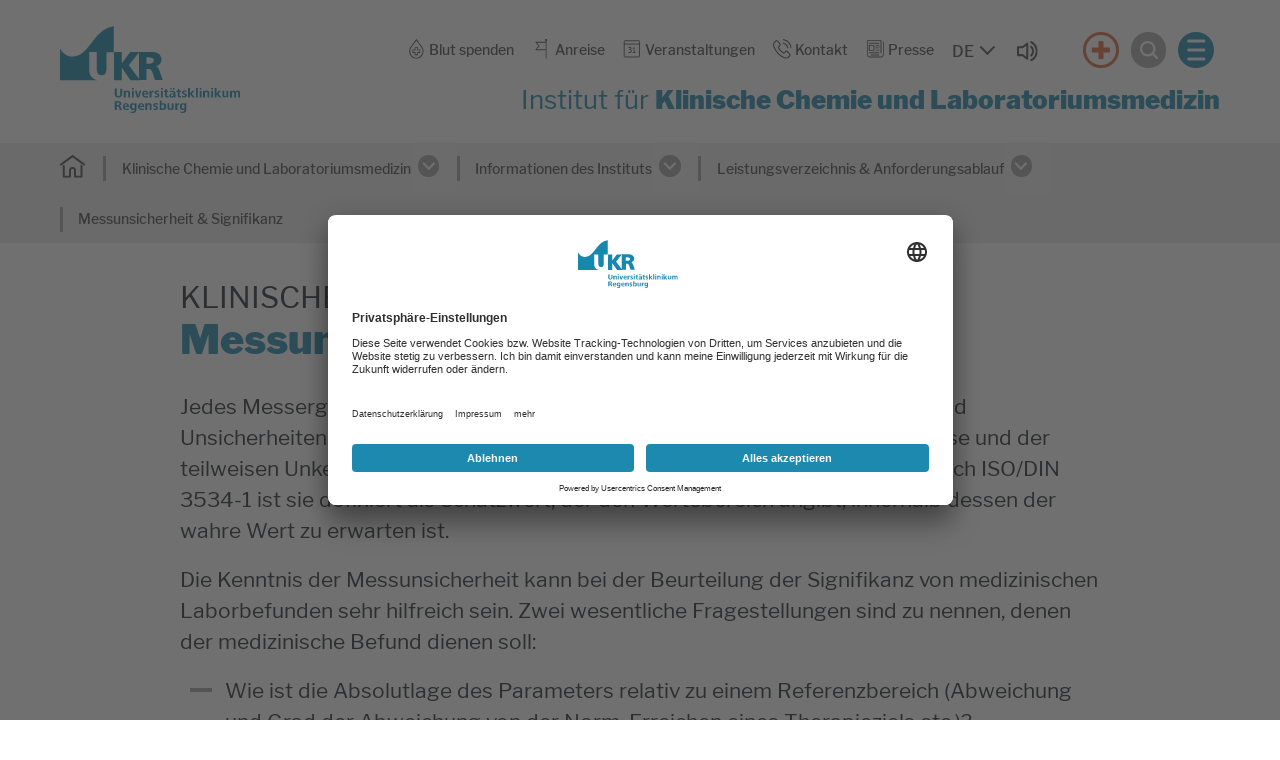

--- FILE ---
content_type: text/html; charset=utf-8
request_url: https://www.ukr.de/klinische-chemie-und-laboratoriumsmedizin/informationen-des-instituts/leistungsverzeichnis-anforderungsablauf/messunsicherheit-signifikanz
body_size: 12916
content:
<!DOCTYPE html>
<html dir="ltr" lang="de-DE">
<head><!-- Copyright (c) 2000-2023 etracker GmbH. All rights reserved. -->
<!-- This material may not be reproduced, displayed, modified or distributed -->
<!-- without the express prior written permission of the copyright holder. -->
<!-- etracker tracklet 5.0 -->
<script type="text/javascript">
// var et_pagename = "";
// var et_areas = "";
// var et_tval = 0;
// var et_tsale = 0;
// var et_tonr = "";
// var et_basket = "";
</script>
<script id="_etLoader" type="text/plain" data-usercentrics="etracker without cookies" charset="UTF-8" data-block-cookies="true" data-secure-code="j09ql3" src="//code.etracker.com/code/e.js" async></script>
<!-- etracker tracklet 5.0 end -->

<meta charset="utf-8">
<!-- 
	This website is powered by TYPO3 - inspiring people to share!
	TYPO3 is a free open source Content Management Framework initially created by Kasper Skaarhoj and licensed under GNU/GPL.
	TYPO3 is copyright 1998-2026 of Kasper Skaarhoj. Extensions are copyright of their respective owners.
	Information and contribution at https://typo3.org/
-->


<link rel="shortcut icon" href="/typo3conf/ext/as_template/Resources/Public/Icons/favicon.ico" type="image/vnd.microsoft.icon">
<title>Messunsicherheit &amp; Signifikanz</title>
<meta name="generator" content="TYPO3 CMS" />
<meta name="robots" content="INDEX,FOLLOW" />
<meta name="viewport" content="width=device-width, initial-scale=1.0" />
<meta name="twitter:card" content="summary" />
<meta name="google-site-verification" content="mDBSumvgHLoG1D3fFHtfGEZhuPi8PflRJD4GL9Yaqco" />
<meta name="data-privacy-proxy-server" content="https://privacy-proxy-server.usercentrics.eu" />


<link rel="stylesheet" type="text/css" href="/typo3conf/ext/as_template/Resources/Public/StyleSheets/vendor.min.css?1761121629" media="all">
<link rel="stylesheet" type="text/css" href="/typo3conf/ext/as_template/Resources/Public/StyleSheets/styles.min.css?1768473563" media="all">
<link rel="stylesheet" type="text/css" href="/typo3conf/ext/as_template/Resources/Public/StyleSheets/print.css?1761121629" media="print">



<script src="/typo3conf/ext/as_template/Resources/Public/Dist/as-modern.js?1768474191" type="module"></script>
<script src="/typo3conf/ext/as_template/Resources/Public/Dist/as-legacy.js?1768474191" nomodule="nomodule"></script>
<script src="/typo3temp/assets/js/a0b39b72fc.js?1761121687"></script>


<script async src="https://cdn.eye-able.com/configs/www.ukr.de.js"></script>
<script async src="https://cdn.eye-able.com/public/js/eyeAble.js"></script>                <link rel="preconnect" href="//api.usercentrics.eu">    <script
		type="text/plain"
        data-usercentrics="Facebook Pixel"
	    id="scriptFacebookPixel">!function(f,b,e,v,n,t,s)
    {if(f.fbq)return;n=f.fbq=function(){n.callMethod?n.callMethod.apply(n,arguments):n.queue.push(arguments)};
    if(!f._fbq)f._fbq=n;n.push=n;n.loaded=!0;n.version='2.0';
    n.queue=[];t=b.createElement(e);t.async=!0;
    t.src=v;s=b.getElementsByTagName(e)[0];
    s.parentNode.insertBefore(t,s)}(window,document,'script',
    'https://connect.facebook.net/en_US/fbevents.js');
    fbq('init', '724481956014052');
    fbq('track', 'PageView');
    </script><link rel="preload" href="//app.usercentrics.eu/browser-ui/latest/loader.js" as="script">
                <script id="usercentrics-cmp" data-settings-id="yVHF2eTmV" src="https://app.usercentrics.eu/browser-ui/latest/loader.js" async></script>                <link rel="preconnect" href="//privacy-proxy.usercentrics.eu">
                <link rel="preload" href="//privacy-proxy.usercentrics.eu/latest/uc-block.bundle.js" as="script">
                <script src="https://privacy-proxy.usercentrics.eu/latest/uc-block.bundle.js"></script>
<link rel="canonical" href="https://www.ukr.de/klinische-chemie-und-laboratoriumsmedizin/informationen-des-instituts/leistungsverzeichnis-anforderungsablauf/messunsicherheit-signifikanz"/>

<!-- This site is optimized with the Yoast SEO Premium for TYPO3 plugin - https://yoast.com/typo3-extensions-seo/ -->
<script type="application/ld+json">[{"@context":"https:\/\/www.schema.org","@type":"BreadcrumbList","itemListElement":[{"@type":"ListItem","position":1,"item":{"@id":"https:\/\/www.ukr.de\/","name":"Home"}},{"@type":"ListItem","position":2,"item":{"@id":"https:\/\/www.ukr.de\/medizin-pflege","name":"Medizin & Pflege"}},{"@type":"ListItem","position":3,"item":{"@id":"https:\/\/www.ukr.de\/medizin-pflege\/kliniken-institute-und-abteilungen","name":"Kliniken, Institute und Abteilungen"}},{"@type":"ListItem","position":4,"item":{"@id":"https:\/\/www.ukr.de\/klinische-chemie-und-laboratoriumsmedizin","name":"Klinische Chemie und Laboratoriumsmedizin"}},{"@type":"ListItem","position":5,"item":{"@id":"https:\/\/www.ukr.de\/klinische-chemie-und-laboratoriumsmedizin\/informationen-des-instituts","name":"Informationen des Instituts"}},{"@type":"ListItem","position":6,"item":{"@id":"https:\/\/www.ukr.de\/klinische-chemie-und-laboratoriumsmedizin\/informationen-des-instituts\/leistungsverzeichnis-anforderungsablauf","name":"Leistungsverzeichnis & Anforderungsablauf"}},{"@type":"ListItem","position":7,"item":{"@id":"https:\/\/www.ukr.de\/klinische-chemie-und-laboratoriumsmedizin\/informationen-des-instituts\/leistungsverzeichnis-anforderungsablauf\/messunsicherheit-signifikanz","name":"Messunsicherheit & Signifikanz"}}]}];</script>
</head>
<body>



  <section class="content-line header-search-modal as-modal-container" data-js="header-search-modal">
    <dialog id="search-modal-dialog" class="container-fluid container--burgermenu my-auto as-modal-dialog">
      <button type="button" class="btn btn--burger-3 contrast-ignore" data-js="header-search-modal-close" aria-label="Suche schließen">
        <span></span>
      </button>
      <div class="container">
        <div class="row">
          <div class="col-12">
            <div class="title title--2">
              <h2 id="search-form-headline">
                <span>Ich suche nach...</span>
              </h2>
            </div>
          </div>
        </div>
        <div class="row">
          <div class="col-12 d-flex justify-content-center">
            <form method="post" class="f f--header-search-4" action="/suche?tx_solr%5Bcontroller%5D=Search&amp;cHash=591ee6f7adf027d65f0efb3e2ac9c35e">
<div>
<input type="hidden" name="__referrer[@extension]" value="" />
<input type="hidden" name="__referrer[@controller]" value="Standard" />
<input type="hidden" name="__referrer[@action]" value="default" />
<input type="hidden" name="__referrer[arguments]" value="YTowOnt9cffdb812cf2fc89d7f2fa794107bac67c619972f" />
<input type="hidden" name="__referrer[@request]" value="{&quot;@extension&quot;:null,&quot;@controller&quot;:&quot;Standard&quot;,&quot;@action&quot;:&quot;default&quot;}de21c1c497ef5efc9610633749315cc87188f894" />
<input type="hidden" name="__trustedProperties" value="{&quot;tx_solr&quot;:{&quot;q&quot;:1}}d2f462c227ce8b33496d954558c82c01ab29204c" />
</div>

              <div class="f__group">
                <label class="sr-only" for="search-form-input">Suche</label>
                <input placeholder="Stichwort(e) eingeben" id="search-form-input" type="text" name="tx_solr[q]" />
                <button type="submit" class="f__submit-inside" aria-label="Suchen">
                  <i class="fas fa-search" aria-hidden="true"></i>
                </button>
              </div>
              <!-- is this button used in any scenario or can be removed? -->
              <button type="submit" class="f__submit-outside">Suche starten <i class="fas fa-search"></i></button>
            </form>
          </div>
        </div>
      </div>
    </dialog>
  </section>



  <section class="content-line burger-menu-modal as-modal-container" data-js="burger-menu">
    <dialog class="container-fluid container--burgermenu my-auto as-modal-dialog" id="burger-modal-dialog">
      <button class="btn btn--burger-4 contrast-ignore" data-js="burger-menu-modal-close" aria-label="Menü schließen"></button>
      <div class="row h-100">
        <div class="col-12 burger-menus mx-auto">
          <div class="burger-menu-wrapper">
            

<ul class="burger-menu">
  
    

    
        <li class="burger-menu__item">
          <div class="burger-menu__item-title">
            

  
      <a
        class="burger-menu__link"
        href="/patienten-besucher" title="Patienten &amp; Besucher">
    

  Patienten &amp; Besucher
  </a>


            <button
              class="burger-menu__link-button contrast-ignore"
              data-js="burger-menu__link-button"
              aria-expanded="false"
              aria-controls="burger-submenu-33"
            >
              <span class="text-open sr-only">
                Untermenü öffnen
              </span>
              <span class="text-close sr-only">
                Untermenü schließen
              </span>
            </button>
          </div>
          
  <div
    class="burger-menu__item-content"
    id="burger-submenu-33"
    role="region"

    >
    <ul class="burger-submenu">

      
        <li>
          

  
      <a
        class="burger-submenu__link"
        href="/patienten-besucher/stationaere-behandlung" title="Stationäre Behandlung">
    

  Stationäre Behandlung
  </a>


        </li>
      
        <li>
          

  
      <a
        class="burger-submenu__link"
        href="/patienten-besucher/ambulante-behandlung" title="Ambulante Behandlung">
    

  Ambulante Behandlung
  </a>


        </li>
      
        <li>
          

  
      <a
        class="burger-submenu__link"
        href="/patienten-besucher/beratung-begleitende-behandlung" title="Beratung &amp; begleitende Behandlung">
    

  Beratung &amp; begleitende Behandlung
  </a>


        </li>
      
        <li>
          

  
      <a
        class="burger-submenu__link"
        href="/patienten-besucher/wegweiser-das-ukr-von-a-bis-z" title="UKR Kompass - Das UKR von A bis Z">
    

  UKR Kompass - Das UKR von A bis Z
  </a>


        </li>
      
        <li>
          

  
      <a
        class="burger-submenu__link"
        href="/patienten-besucher/qualitaet" title="Qualität">
    

  Qualität
  </a>


        </li>
      
        <li>
          

  
      <a
        class="burger-submenu__link"
        href="/patienten-besucher/feedback" title="Feedback">
    

  Feedback
  </a>


        </li>
      
        <li>
          

  
      <a
        class="burger-submenu__link"
        href="/patienten-besucher/patientenbefragung" title="Patientenbefragung">
    

  Patientenbefragung
  </a>


        </li>
      
        <li>
          

  
      <a
        class="burger-submenu__link"
        href="/patienten-besucher/digitale-bilduebermittlung" title="Digitale Bildübermittlung">
    

  Digitale Bildübermittlung
  </a>


        </li>
      

      
        <div class="d-flex flex-column flex-sm-row">
          
      
    

            <div id="c2" class="frame frame-default frame-type-html frame-layout-0">
                
                
                    



                
                
                

    <div class="image-wrapper">
                <a href="/anreise" class="header-flyaut-menu__img clr-5">
                    <img src="/fileadmin/Dummy/anreise_flyout.svg" alt="" class="img-fluid">
                    <p>Anreise</p>
                </a>
            </div>
            


                
                    



                
                
                    



                
            </div>

        


    

            <div id="c3" class="frame frame-default frame-type-html frame-layout-0">
                
                
                    



                
                
                

    <div class="image-wrapper">
                <a href="/notfall" class="header-flyaut-menu__img clr-3">
                    <img src="/typo3conf/ext/as_template/Resources/Public/Images/cross_flyout.svg" alt="" class="img-fluid">
                    <p>Notfall</p>
                </a>
            </div>


                
                    



                
                
                    



                
            </div>

        


    
        </div>
      

    </ul>
  </div>

      
    </li>
  
    

    
        <li class="burger-menu__item">
          <div class="burger-menu__item-title">
            

  
      <a
        class="burger-menu__link active"
        href="/medizin-pflege" title="Medizin &amp; Pflege">
    

  Medizin &amp; Pflege
  </a>


            <button
              class="burger-menu__link-button contrast-ignore"
              data-js="burger-menu__link-button"
              aria-expanded="false"
              aria-controls="burger-submenu-32"
            >
              <span class="text-open sr-only">
                Untermenü öffnen
              </span>
              <span class="text-close sr-only">
                Untermenü schließen
              </span>
            </button>
          </div>
          
  <div
    class="burger-menu__item-content"
    id="burger-submenu-32"
    role="region"

    >
    <ul class="burger-submenu">

      
        <li>
          

  
      <a
        class="burger-submenu__link active"
        href="/medizin-pflege/kliniken-institute-und-abteilungen" title="Kliniken, Institute und Abteilungen">
    

  Kliniken, Institute und Abteilungen
  </a>


        </li>
      
        <li>
          

  
      <a
        class="burger-submenu__link"
        href="/medizin-pflege/zentren" title="Zentren">
    

  Zentren
  </a>


        </li>
      
        <li>
          

  
      <a
        class="burger-submenu__link"
        href="/pflege" title="Pflege">
    

  Pflege
  </a>


        </li>
      
        <li>
          

  
      <a
        class="burger-submenu__link"
        href="/medizin-pflege/patientenzuweisung" title="Patientenzuweisung">
    

  Patientenzuweisung
  </a>


        </li>
      
        <li>
          

  
      <a
        class="burger-submenu__link"
        href="/medizin-pflege/tumorkonferenzen" title="Tumorkonferenzen">
    

  Tumorkonferenzen
  </a>


        </li>
      
        <li>
          

  
      <a
        class="burger-submenu__link"
        href="/blut-stammzell-gewebe-und-organspende" title="Blut-, Stammzell-, Gewebe- und Organspende">
    

  Blut-, Stammzell-, Gewebe- und Organspende
  </a>


        </li>
      

      
        <div class="d-flex flex-column flex-sm-row">
          
      
    

            <div id="c8377" class="frame frame-default frame-type-html frame-layout-0">
                
                
                    



                
                
                

    <div class="image-wrapper">
                <a href="/medizin-pflege/koerperkompass" class="header-flyaut-menu__img clr-5">
                    <img src="/typo3conf/ext/as_template/Resources/Public/Images/family_flyout.svg" alt="" class="img-fluid">
                    <p>Körperkompass</p>
                </a>
            </div>
            


                
                    



                
                
                    



                
            </div>

        


    

            <div id="c8378" class="frame frame-default frame-type-html frame-layout-0">
                
                
                    



                
                
                

    <div class="image-wrapper">
                <a href="/medizin-pflege/aerztefinder" class="header-flyaut-menu__img clr-5">
                    <img src="/typo3conf/ext/as_template/Resources/Public/Images/doctor_flyout.svg" alt="" class="img-fluid">
                    <p>Ärztefinder</p>
                </a>
            </div>
            


                
                    



                
                
                    



                
            </div>

        


    
        </div>
      

    </ul>
  </div>

      
    </li>
  
    

    
        <li class="burger-menu__item">
          <div class="burger-menu__item-title">
            

  
      <a
        class="burger-menu__link"
        href="/forschung-lehre" title="Forschung &amp; Lehre">
    

  Forschung &amp; Lehre
  </a>


            <button
              class="burger-menu__link-button contrast-ignore"
              data-js="burger-menu__link-button"
              aria-expanded="false"
              aria-controls="burger-submenu-34"
            >
              <span class="text-open sr-only">
                Untermenü öffnen
              </span>
              <span class="text-close sr-only">
                Untermenü schließen
              </span>
            </button>
          </div>
          
  <div
    class="burger-menu__item-content"
    id="burger-submenu-34"
    role="region"

    >
    <ul class="burger-submenu">

      
        <li>
          

  
      <a
        class="burger-submenu__link"
        href="/forschung-lehre/fakultaet-fuer-medizin" title="Fakultät für Medizin">
    

  Fakultät für Medizin
  </a>


        </li>
      
        <li>
          

  
      <a
        class="burger-submenu__link"
        href="/forschung-lehre/forschung" title="Forschung">
    

  Forschung
  </a>


        </li>
      
        <li>
          

  
      <a
        class="burger-submenu__link"
        href="/forschung-lehre/lehre" title="Lehre">
    

  Lehre
  </a>


        </li>
      

      
        <div class="d-flex flex-column flex-sm-row">
          
      
    

            <div id="c26712" class="frame frame-default frame-type-html frame-layout-0">
                
                
                    



                
                
                

    <div class="image-wrapper">
                <a href="/veranstaltungen" class="header-flyaut-menu__img clr-5">
                    <img src="/typo3conf/ext/as_template/Resources/Public/Images/calendar_flyout.svg" alt="" class="img-fluid">
                    <p>Veranstaltungen</p>
                </a>
            </div>
            


                
                    



                
                
                    



                
            </div>

        


    

            <div id="c26714" class="frame frame-default frame-type-html frame-layout-0">
                
                
                    



                
                
                

    <div class="image-wrapper">
                <a href="/ausbildung-karriere/stellenangebote" target="_top" class="header-flyaut-menu__img clr-5">
                    <img src="/typo3conf/ext/as_template/Resources/Public/Images/jobs_flyout.svg" alt="" class="img-fluid">
                    <p>Stellenangebote</p>
                </a>
            </div>


                
                    



                
                
                    



                
            </div>

        


    
        </div>
      

    </ul>
  </div>

      
    </li>
  
    

    
        <li class="burger-menu__item">
          <div class="burger-menu__item-title">
            

  
      <a
        class="burger-menu__link"
        href="/ausbildung-karriere" title="Ausbildung &amp; Karriere">
    

  Ausbildung &amp; Karriere
  </a>


            <button
              class="burger-menu__link-button contrast-ignore"
              data-js="burger-menu__link-button"
              aria-expanded="false"
              aria-controls="burger-submenu-2335"
            >
              <span class="text-open sr-only">
                Untermenü öffnen
              </span>
              <span class="text-close sr-only">
                Untermenü schließen
              </span>
            </button>
          </div>
          
  <div
    class="burger-menu__item-content"
    id="burger-submenu-2335"
    role="region"

    >
    <ul class="burger-submenu">

      
        <li>
          

  
      <a
        class="burger-submenu__link"
        href="/ausbildung-karriere" title="Übersicht Karriere">
    

  Übersicht Karriere
  </a>


        </li>
      
        <li>
          

  
      <a
        class="burger-submenu__link"
        href="/ausbildung-karriere/stellenangebote" title="Stellenangebote">
    

  Stellenangebote
  </a>


        </li>
      
        <li>
          

  
      <a
        class="burger-submenu__link"
        href="/ausbildung-karriere/wir-bieten-mehr" title="Wir bieten mehr">
    

  Wir bieten mehr
  </a>


        </li>
      
        <li>
          

  
      <a
        class="burger-submenu__link"
        href="/ausbildung-karriere/berufsgruppen" title="Berufsgruppen">
    

  Berufsgruppen
  </a>


        </li>
      
        <li>
          

  
      <a
        class="burger-submenu__link"
        href="/ausbildung-karriere/wir-bieten-mehr/fort-weiterbildung" title="Fort- und Weiterbildung">
    

  Fort- und Weiterbildung
  </a>


        </li>
      
        <li>
          

  
      <a
        class="burger-submenu__link"
        href="/ausbildung-karriere/studium-pflege-bsc" title="Studium Pflege (B.Sc.)">
    

  Studium Pflege (B.Sc.)
  </a>


        </li>
      
        <li>
          

  
      <a
        class="burger-submenu__link"
        href="/ausbildung-karriere/wir-bieten-mehr/fort-weiterbildung/facharztausbildung" title="Facharztausbildung">
    

  Facharztausbildung
  </a>


        </li>
      
        <li>
          

  
      <a
        class="burger-submenu__link"
        href="/ausbildung-karriere/praktikum-/-fsj" title="Praktikum / FSJ">
    

  Praktikum / FSJ
  </a>


        </li>
      
        <li>
          

  
      <a
        class="burger-submenu__link"
        href="/ausbildung-karriere/ausbildung" title="Ausbildung">
    

  Ausbildung
  </a>


        </li>
      
        <li>
          

  
      <a
        class="burger-submenu__link"
        href="/ausbildung-karriere/faq" title="FAQ">
    

  FAQ
  </a>


        </li>
      
        <li>
          

  
      <a
        class="burger-submenu__link"
        href="/ausbildung-karriere/kontakt" title="Kontakt">
    

  Kontakt
  </a>


        </li>
      

      
        <div class="d-flex flex-column flex-sm-row">
          
      
    

            <div id="c14151" class="frame frame-default frame-type-html frame-layout-0">
                
                
                    



                
                
                

    <div class="image-wrapper">
                <a href="/ausbildung-karriere/stellenangebote" target="_top" class="header-flyaut-menu__img clr-5">
                    <img src="/typo3conf/ext/as_template/Resources/Public/Images/jobs_flyout.svg" alt="" class="img-fluid">
                    <p>Stellenangebote</p>
                </a>
            </div>


                
                    



                
                
                    



                
            </div>

        


    

            <div id="c20900" class="frame frame-default frame-type-html frame-layout-0">
                
                
                    



                
                
                

    <div class="image-wrapper">
                <a href="https://ukr.concludis.de/candidate/jobsubscription" target="_blank" class="header-flyaut-menu__img clr-5">
                    <img src="/fileadmin/UKR/4-ausbildung-karriere/jobnewsletter_flyout.svg" alt="" class="img-fluid">
                    <p>Job-Newsletter</p>
                </a>
            </div>


                
                    



                
                
                    



                
            </div>

        


    
        </div>
      

    </ul>
  </div>

      
    </li>
  
    

    
        <li class="burger-menu__item">
          <div class="burger-menu__item-title">
            

  
      <a
        class="burger-menu__link"
        href="/ueber-uns" title="Über uns">
    

  Über uns
  </a>


            <button
              class="burger-menu__link-button contrast-ignore"
              data-js="burger-menu__link-button"
              aria-expanded="false"
              aria-controls="burger-submenu-35"
            >
              <span class="text-open sr-only">
                Untermenü öffnen
              </span>
              <span class="text-close sr-only">
                Untermenü schließen
              </span>
            </button>
          </div>
          
  <div
    class="burger-menu__item-content"
    id="burger-submenu-35"
    role="region"

    >
    <ul class="burger-submenu">

      
        <li>
          

  
      <a
        class="burger-submenu__link"
        href="/ueber-uns/unser-engagement" title="Unser Engagement">
    

  Unser Engagement
  </a>


        </li>
      
        <li>
          

  
      <a
        class="burger-submenu__link"
        href="/ueber-uns" title="Allgemeine Informationen">
    

  Allgemeine Informationen
  </a>


        </li>
      
        <li>
          

  
      <a
        class="burger-submenu__link"
        href="/ueber-uns/leitung" title="Leitung">
    

  Leitung
  </a>


        </li>
      
        <li>
          

  
      <a
        class="burger-submenu__link"
        href="/ueber-uns/administration" title="Administration">
    

  Administration
  </a>


        </li>
      
        <li>
          

  
      <a
        class="burger-submenu__link"
        href="/ueber-uns/zentrale-einheiten" title="Zentrale Einheiten">
    

  Zentrale Einheiten
  </a>


        </li>
      
        <li>
          

  
      <a
        class="burger-submenu__link"
        href="/ueber-uns/personalvertretungen-beauftragte" title="Personalvertretungen &amp; Beauftragte">
    

  Personalvertretungen &amp; Beauftragte
  </a>


        </li>
      
        <li>
          

  
      <a
        class="burger-submenu__link"
        href="/ueber-uns/selbstverpflichtungen" title="Selbstverpflichtungen">
    

  Selbstverpflichtungen
  </a>


        </li>
      
        <li>
          

  
      <a
        class="burger-submenu__link"
        href="/ueber-uns/spendenmoeglichkeiten-foerdervereine" title="Spendenmöglichkeiten &amp; Fördervereine">
    

  Spendenmöglichkeiten &amp; Fördervereine
  </a>


        </li>
      
        <li>
          

  
      <a
        class="burger-submenu__link"
        href="/ueber-uns/kulturstation-ukr" title="Kulturstation UKR">
    

  Kulturstation UKR
  </a>


        </li>
      
        <li>
          

  
      <a
        class="burger-submenu__link"
        href="/ueber-uns/ukr-digital" title="UKR digital">
    

  UKR digital
  </a>


        </li>
      
        <li>
          

  
      <a
        class="burger-submenu__link"
        href="/ueber-uns/amtliche-veroeffentlichungen" title="Amtliche Veröffentlichungen">
    

  Amtliche Veröffentlichungen
  </a>


        </li>
      

      
        <div class="d-flex flex-column flex-sm-row">
          
      
    

            <div id="c26713" class="frame frame-default frame-type-html frame-layout-0">
                
                
                    



                
                
                

    <div class="image-wrapper">
                <a href="/veranstaltungen" class="header-flyaut-menu__img clr-5">
                    <img src="/typo3conf/ext/as_template/Resources/Public/Images/calendar_flyout.svg" alt="" class="img-fluid">
                    <p>Veranstaltungen</p>
                </a>
            </div>
            


                
                    



                
                
                    



                
            </div>

        


    

            <div id="c26715" class="frame frame-default frame-type-html frame-layout-0">
                
                
                    



                
                
                

    <div class="image-wrapper">
                <a href="/ausbildung-karriere/stellenangebote" target="_top" class="header-flyaut-menu__img clr-5">
                    <img src="/typo3conf/ext/as_template/Resources/Public/Images/jobs_flyout.svg" alt="" class="img-fluid">
                    <p>Stellenangebote</p>
                </a>
            </div>


                
                    



                
                
                    



                
            </div>

        


    
        </div>
      

    </ul>
  </div>

      
    </li>
  
</ul>







          </div>
          <div class="burger-list-wrapper">
            

<ul class="burger-list">
  
    <li>
      

  
      <a class="burger-list__link" href="/blut-spenden" title="Blut spenden">
    

  Blut spenden
  </a>


    </li>
  
    <li>
      

  
      <a class="burger-list__link" href="/anreise" title="Anreise">
    

  Anreise
  </a>


    </li>
  
    <li>
      

  
      <a class="burger-list__link" href="/veranstaltungen" title="Veranstaltungen">
    

  Veranstaltungen
  </a>


    </li>
  
    <li>
      

  
      <a class="burger-list__link" href="/kontakt" title="Kontakt">
    

  Kontakt
  </a>


    </li>
  
    <li>
      

  
      <a class="burger-list__link" href="/ueber-uns/administration/unternehmenskommunikation" title="Presse">
    

  Presse
  </a>


    </li>
  
</ul>





            





          </div>
        </div>
      </div>
    </dialog>
  </section>



<header
  class="header-main header-main--2"
  data-js="header-main">
  <div class="header-main__inner">
    <div class="container-fluid container--header">
      <div class="row">
        <div class="col-12 position-static">
          <div class="row flex-nowrap align-items-centers">
            <div class="skip-link-container position-absolute">
              <a class="sr-only sr-only-focusable skip-to-main-content" href="#main-content">Springe zum Hauptinhalt</a>
              <button type="button" id="eye-able-test-trigger" aria-hidden="true" tabindex="-1" style="position:absolute;width:1px;height:1px;padding:0;margin:-1px;overflow:hidden;clip:rect(0,0,0,0);white-space:nowrap;border:0;pointer-events:none;">Eye-Able Test Trigger</button>
            </div>
            

<div class="col flex-grow-0 align-self-center">
  <a href="/" class="header-logo">
    <img class="img-fluid pb-2" alt="Logo des Universitätsklinikums Regensburg" src="/typo3conf/ext/as_template/Resources/Public/Images/logo.svg" width="504" height="244" />
  </a>
  <a href="/" class="header-logo-sticky">
    <img class="img-fluid" alt="Logo des Universitätsklinikums Regensburg" src="/typo3conf/ext/as_template/Resources/Public/Images/logo-sticky.svg" width="102" height="54" />
  </a>
</div>




            <div class="col position-static">
              <div class="header-main__menus">
                <div class="row">
                  <div class="col-12">
                    <div class="secondary-menu secondary-menu--2">

                      

<nav aria-label="Service-Menü" class="service-menu__wrapper align-items-baseline">
  <ul class="service-menu">
    
      <li>
        

  
      <a href="/blut-spenden" title="Blut spenden" role="button">
    
  
    <img src="/typo3conf/ext/as_template/Resources/Public/Images/blood.svg" width="311" height="409" alt="" />
  

  Blut spenden
  </a>


      </li>
    
      <li>
        

  
      <a href="/anreise" title="Anreise" role="button">
    
  
    <img src="/typo3conf/ext/as_template/Resources/Public/Images/flag.svg" width="303" height="480" alt="" />
  

  Anreise
  </a>


      </li>
    
      <li>
        

  
      <a href="/veranstaltungen" title="Veranstaltungen" role="button">
    
  
    <img src="/typo3conf/ext/as_template/Resources/Public/Images/calendar2.svg" width="50" height="50" alt="" />
  

  Veranstaltungen
  </a>


      </li>
    
      <li>
        

  
      <a href="/kontakt" title="Kontakt" role="button">
    
  
    <img src="/typo3conf/ext/as_template/Resources/Public/Images/phone-call.svg" width="379" height="381" alt="" />
  

  Kontakt
  </a>


      </li>
    
      <li>
        

  
      <a href="/ueber-uns/administration/unternehmenskommunikation" title="Presse" role="button">
    
  
    <img src="/typo3conf/ext/as_template/Resources/Public/Images/news.svg" width="411" height="401" alt="" />
  

  Presse
  </a>


      </li>
    
  </ul>
</nav>





                      <div class="language-and-accessibility d-flex align-items-center justify-content-center  mb-2 mb-sm-0">

                        


  
      
              
          
  
      
  
  
        
    
  <button
    class="language-select-trigger"
    popovertarget="nav-select-popover"
    aria-label="Sprache auswählen, aktuelle Auswahl: DE"
  >
      <span class="trigger-label" >DE</span>
  </button>
  <div popover class="language-select-popover" id="nav-select-popover" role="dialog" >
      <ul class="language-options">
          
              
                  <li class="language-option">
                      <a
                          class="language-option-link"
                          href="/klinische-chemie-und-laboratoriumsmedizin/informationen-des-instituts/leistungsverzeichnis-anforderungsablauf/messunsicherheit-signifikanz"
                          aria-current="true"
                      >
                          <div class="sr-only">german</div>
                          DE
                      </a>
                  </li>
              
          
              
          
      </ul>
  </div>





                        
                          <div id="readspeaker_button1" class="rs_skip rs_preserve rs_href audio">
                            <a href="https://app-eu.readspeaker.com/cgi-bin/rsent?customerid=13048&lang=de_de&readclass=readspeaker&url=https://www.ukr.de/klinische-chemie-und-laboratoriumsmedizin/informationen-des-instituts/leistungsverzeichnis-anforderungsablauf/messunsicherheit-signifikanz" onclick="readpage(this.href, 'xp1'); return false;">
                              <img src="/typo3conf/ext/as_template/Resources/Public/Images/audio.svg"
                              alt="Um den Text anzuh&ouml;ren, verwenden Sie bitte ReadSpeaker webReader"
                              class="img-fluid">
                            </a>
                          </div>
                        
                        <div class="contrast-button-wrapper d-flex align-items-center justify-content-center">
                          <button class="btn btn--contrast" title="Kontrastmodus"><svg xmlns="http://www.w3.org/2000/svg" viewBox="0 0 640 640"><!--!Font Awesome Free v7.1.0 by @fontawesome - https://fontawesome.com License - https://fontawesome.com/license/free Copyright 2025 Fonticons, Inc.--><path d="M512 320C512 214 426 128 320 128L320 512C426 512 512 426 512 320zM64 320C64 178.6 178.6 64 320 64C461.4 64 576 178.6 576 320C576 461.4 461.4 576 320 576C178.6 576 64 461.4 64 320z"/></svg></button>
                        </div>
                      </div>

                      <div class="burger-block contrast-ignore ml-4">
                        <a
                          href="/notfall"
                          class="header-notfall"
                          aria-label="Notfall"
                        >
                        </a>
                        <button
                          type="button"
                          class="header-search contrast-ignore"
                          data-js="header-search"
                          aria-label="Suche öffnen"
                        >
                          <img src="/typo3conf/ext/as_template/Resources/Public/Images/search2.svg" aria-hidden="true"
                               class="img-fluid">
                        </button>
                        
    <button class="btn btn--burger-2 d-inline contrast-ignore" aria-label="Menü öffnen">
      <span></span>
    </button>
  
                      </div>
                    </div>
                  </div>
                </div>

                
                  <div class="row justify-content-end">
                    <div id="xp1" class="rs_preserve rs_skip rs_addtools rs_splitbutton rs_exp"></div>
                  </div>
                

                
                  <div class="row">
                    <div class="col-12">
                      <div class="title title--4">
                        
                        <p>Institut für <strong>Klinische Chemie und Laboratoriumsmedizin</strong></p>
                      </div>
                    </div>
                  </div>
                

              </div>
            </div>
          </div>
        </div>
      </div>
    </div>

    
    

<div class="container-fluid container--secondarymenu">
  <div class="row">
    <nav aria-label="Brotkrumen-Navigation" class="col-12 d-flex justify-content-center">
      <ol class="main-menu main-menu--secondary ">
        <li>
          
              <a href="/medizin-pflege/kliniken-institute-und-abteilungen" class="list__item-image">
            
            <img class="list__item-image" alt="Startseite" src="/typo3conf/ext/as_template/Resources/Public/Images/home2.svg" width="528" height="472" />
          </a>

          
            <a href="/klinische-chemie-und-laboratoriumsmedizin/informationen-des-instituts/leistungsverzeichnis-anforderungsablauf" class="main-menu__go-back">
              <i class="main-menu__go-back-button"></i>
            </a>
          

          

        </li>
        

          

          <li class="as-breadcrumb-item">
            
                

  
      <a
        class="header-flyaut-menu__linkactive "
        href="/klinische-chemie-und-laboratoriumsmedizin" title="Klinische Chemie und Laboratoriumsmedizin" >
    


              Klinische Chemie und Laboratoriumsmedizin
              

            </a>
            
            <button
              class="open-submenu-button"
              data-js="btn--submenu"
              aria-label="Untermenü öffnen"
              aria-expanded="false"
            >
              <i class="dropdown-icon" ></i>
            </button>
            
            
              <ul class="secondary-submenu">
                <li class="secondary-submenu__item"><a href="/klinische-chemie-und-laboratoriumsmedizin/leistungsspektrum">Leistungsspektrum</a></li><li class="secondary-submenu__item"><a href="/klinische-chemie-und-laboratoriumsmedizin/informationen-des-instituts">Informationen des Instituts</a></li><li class="secondary-submenu__item"><a href="/klinische-chemie-und-laboratoriumsmedizin/team-ansprechpartner">Team & Ansprechpartner</a></li>
              </ul>
            
          </li>

        

          

          <li class="as-breadcrumb-item">
            
                

  
      <a
        class="header-flyaut-menu__linkactive "
        href="/klinische-chemie-und-laboratoriumsmedizin/informationen-des-instituts" title="Informationen des Instituts" >
    


              Informationen des Instituts
              

            </a>
            
            <button
              class="open-submenu-button"
              data-js="btn--submenu"
              aria-label="Untermenü öffnen"
              aria-expanded="false"
            >
              <i class="dropdown-icon" ></i>
            </button>
            
            
              <ul class="secondary-submenu">
                <li class="secondary-submenu__item"><a href="/klinische-chemie-und-laboratoriumsmedizin/informationen-des-instituts/leistungsverzeichnis-anforderungsablauf">Leistungsverzeichnis & Anforderungsablauf</a></li><li class="secondary-submenu__item"><a href="/klinische-chemie-und-laboratoriumsmedizin/informationen-des-instituts/facharzt-schwerpunktausbildung">Facharzt- & Schwerpunktausbildung</a></li><li class="secondary-submenu__item"><a href="/klinische-chemie-und-laboratoriumsmedizin/informationen-des-instituts/forschung">Forschung</a></li><li class="secondary-submenu__item"><a href="/klinische-chemie-und-laboratoriumsmedizin/informationen-des-instituts/studium-promotion">Studium & Promotion</a></li><li class="secondary-submenu__item"><a href="/klinische-chemie-und-laboratoriumsmedizin/informationen-des-instituts/qualitaetsmanagement">Qualitätsmanagement</a></li><li class="secondary-submenu__item"><a href="/klinische-chemie-und-laboratoriumsmedizin/informationen-des-instituts/biobank">Biobank</a></li><li class="secondary-submenu__item"><a href="/klinische-chemie-und-laboratoriumsmedizin/informationen-des-instituts/zentren">Zentren</a></li><li class="secondary-submenu__item"><a href="/klinische-chemie-und-laboratoriumsmedizin/informationen-des-instituts/laborrundschreiben">Laborrundschreiben</a></li>
              </ul>
            
          </li>

        

          

          <li class="as-breadcrumb-item">
            
                

  
      <a
        class="header-flyaut-menu__linkactive "
        href="/klinische-chemie-und-laboratoriumsmedizin/informationen-des-instituts/leistungsverzeichnis-anforderungsablauf" title="Leistungsverzeichnis &amp; Anforderungsablauf" >
    


              Leistungsverzeichnis &amp; Anforderungsablauf
              

            </a>
            
            <button
              class="open-submenu-button"
              data-js="btn--submenu"
              aria-label="Untermenü öffnen"
              aria-expanded="false"
            >
              <i class="dropdown-icon" ></i>
            </button>
            
            
              <ul class="secondary-submenu">
                <li class="secondary-submenu__item"><a href="/klinische-chemie-und-laboratoriumsmedizin/informationen-des-instituts/leistungsverzeichnis-anforderungsablauf/allgemein">Allgemein</a></li><li class="secondary-submenu__item"><a href="/klinische-chemie-und-laboratoriumsmedizin/informationen-des-instituts/leistungsverzeichnis-anforderungsablauf/speziell">Speziell</a></li><li class="secondary-submenu__item"><a href="/klinische-chemie-und-laboratoriumsmedizin/informationen-des-instituts/leistungsverzeichnis-anforderungsablauf/allergiediagnostik">Allergiediagnostik</a></li><li class="secondary-submenu__item"><a href="/klinische-chemie-und-laboratoriumsmedizin/informationen-des-instituts/leistungsverzeichnis-anforderungsablauf/hla-typisierung">HLA-Typisierung</a></li><li class="secondary-submenu__item"><a href="/klinische-chemie-und-laboratoriumsmedizin/informationen-des-instituts/leistungsverzeichnis-anforderungsablauf/molekularbiologische-diagnostik">Molekularbiologische Diagnostik</a></li><li class="secondary-submenu__item"><a href="/klinische-chemie-und-laboratoriumsmedizin/informationen-des-instituts/leistungsverzeichnis-anforderungsablauf/klinische-studien">Klinische Studien</a></li><li class="secondary-submenu__item"><a href="/klinische-chemie-und-laboratoriumsmedizin/informationen-des-instituts/leistungsverzeichnis-anforderungsablauf/medikamente-toxikologie">Medikamente & Toxikologie</a></li><li class="secondary-submenu__item"><a href="/klinische-chemie-und-laboratoriumsmedizin/informationen-des-instituts/leistungsverzeichnis-anforderungsablauf/messunsicherheit-signifikanz">Messunsicherheit & Signifikanz</a></li>
              </ul>
            
          </li>

        

          

          <li class="as-breadcrumb-item">
            
                

  
      <a
        class="header-flyaut-menu__linkactive current "
        href="/klinische-chemie-und-laboratoriumsmedizin/informationen-des-instituts/leistungsverzeichnis-anforderungsablauf/messunsicherheit-signifikanz" title="Messunsicherheit &amp; Signifikanz" aria-current="page">
    


              Messunsicherheit &amp; Signifikanz
            

            </a>
            
            
          </li>

        

      </ol>
    </nav>
  </div>
</div>





  

  </div>
</header>
<div id="header-spacer"></div>


    <main id="main-content">
      <!--TYPO3SEARCH_begin-->
      



    <section id="c3733"
             class="mt-5 research ce ctype-textmedia  col-xs-12 readspeaker">
      <div class="container">
  

  <div class="row d-flex justify-content-center">
    <div class="col-12 col-md-10">

<div class="research__main-content">

  


  
    
        
          <div class="title research__title-category">
            <h2>Klinische Chemie und Laboratoriumsmedizin</h2>
          </div>
        
        <div class="title research__title-main">
          <h1>Messunsicherheit &amp; Signifikanz</h1>
        </div>
      
  





  

    <div
      class="ce-textpic ce-right ce-intext width-0">

      <div
        class="ce-bodytext  ">

        
          














        

        
            <div>
              <p>Jedes Messergebnis ist einer Messunsicherheit unterworfen, die von Fehlern&nbsp;und Unsicherheiten aus den verschiedenen Stufen der Probennahme und der Analyse und der teilweisen Unkenntnis der Faktoren, die das Ergebnis beeinflussen, herrührt. Nach ISO/DIN 3534-1 ist sie definiert als Schätzwert, der den Wertebereich angibt, innerhalb dessen der wahre Wert zu erwarten ist.</p>
<p>Die Kenntnis der Messunsicherheit kann bei der Beurteilung der Signifikanz von medizinischen Laborbefunden sehr hilfreich sein. Zwei wesentliche Fragestellungen sind zu nennen, denen der medizinische Befund dienen soll:</p><ul> 	<li>Wie ist die Absolutlage des Parameters relativ zu einem Referenzbereich (Abweichung und Grad der Abweichung von der Norm, Erreichen eines Therapieziels etc.)?</li> 	<li>Ist der erhaltene Wert signifikant von einem Vorwert verschieden (Verlaufskontrolle)?</li> </ul><p>In die Beurteilung der "Messunsicherheit" müssen alle Quellen einbezogen werden. Die Richtlinien zur Interpretation der Normen geben daher auch ausdrücklich an, dass eine Beurteilung der Wiederholbarkeit und Vergleichbarkeit allein nicht ausreichend ist. Alle relevanten Quellen der Unsicherheit müssen berücksichtigt werden, insbesondere auch die Probennahme, die im medizinischen Laboratorium eine entscheidende Rolle spielt.<br> <br> Die für die Signifikanzbetrachtung entscheidende Gesamtmessunsicherheit im medizinischen Laboratorium hängt zumindest ab von:</p>
            </div>
          
      </div>

      
    </div>

  

</div>

  </div>
  </div>



    </div>
    </section>
  





    <section id="c3732" class="ctype-gridelements_pi1 research accordion">
      <div class="container">
  

<div class="row d-flex justify-content-center">
  <div class="col-12 col-md-10">
    <div class="research__main-content">
      <ul class="accordion">
        <li class="accordion__item">
          <div class="accordion__title" data-js="accordion-item">

            <a href="#" class="accordion__link">
              <p>Einflussgrößen (= in vivo Determinanten)</p>
            </a>
            <a href="#" class="accordion__link-button" data-js="accordion__link-button">

            </a>
          </div>
          <div class="accordion__content">
            



    <div id="c3731"
         class="frame frame-default frame-type-textmedia research frame-layout-0 readspeaker">
  

<div class="research__main-content">

  


  





  

    <div
      class="ce-textpic ce-left ce-intext width-25">

      <div
        class="ce-bodytext  ">

        
          














        

        
            <div>
              <ul> 	<li>biologisch physiologische Einflüsse (u.a. Geschlechtsdifferenzen, Alter, Ernährung, Belastungszustand, Körperlage, Tagesrhythmik)</li> 	<li>Einflüsse diagnostischer und therapeutischer Maßnahmen, z.B. i.m.-Injektion, pharmakologische Veränderungen im Stoffwechsel, pathologische Einflüsse (Trauma, Operationen, Schock)</li> 	<li>Einflüsse, die sich aus der Probennahme ergeben (s.u.)</li> </ul>
            </div>
          
      </div>

      
    </div>

  

</div>



    </div>
  



          </div>
        </li>
      </ul>
    </div>
  </div>
</div>


    </div>
    </section>
  





    <section id="c3730" class="ctype-gridelements_pi1 research accordion">
      <div class="container">
  

<div class="row d-flex justify-content-center">
  <div class="col-12 col-md-10">
    <div class="research__main-content">
      <ul class="accordion">
        <li class="accordion__item">
          <div class="accordion__title" data-js="accordion-item">

            <a href="#" class="accordion__link">
              <p>Störfaktoren (= in vitro Determinanten)</p>
            </a>
            <a href="#" class="accordion__link-button" data-js="accordion__link-button">

            </a>
          </div>
          <div class="accordion__content">
            



    <div id="c3729"
         class="frame frame-default frame-type-textmedia research frame-layout-0 readspeaker">
  

<div class="research__main-content">

  


  





  

    <div
      class="ce-textpic ce-left ce-intext width-25">

      <div
        class="ce-bodytext  ">

        
          














        

        
            <div>
              <p>Als Konsequenz diagnostischer und therapeutischer Maßnahmen, insbesondere Störung durch Pharmaka,&nbsp; Störung durch Probenbestandteile, die noch vor Abnahme in vivo oder durch falsche Lagerung der Probe in vitro auftreten</p><ul> 	<li>insbesondere der Probennahme als Fehlerquelle</li> 	<li>Einflussgrößen (Art der Proben, Körperlage, Stauungszeit, Tageszeit, Lipämie, Hämolyse usw.)</li> 	<li>Störfaktoren (Gerinnung, Hämolyse, Lagerung, Lichtexposition, Raumluft usw.)</li> 	<li>der Präanalytik (Transport, Probenvorbereitung etc.)</li> 	<li>der Präzision des analytischen Laborprozesses (Maß für den statistischen Fehler bei wiederholter Messung = Streuung). Das Maß für die Präzision ist der Variationskoeffizient. Seine Größe kann stark von der Lage des Messwertes abhängig sein (z.B. kann eine Methode bei niedrigen Messsignalen eine größere relative Streuung aufweisen als bei höheren)·</li> 	<li>der Richtigkeit des analytischen Laborprozesses (Maß für die Messsystem- abhängige Abweichung vom "wahren Wert")</li> </ul><p>Eine Reihe dieser Punkte;-die die ~Gesamtmessunsicherheit" bedingen, sind stark abhängig von den individuellen Gegebenheiten beim Patienten. Eine Abschätzung des Beitrags dieser Unsicherheit kann nur in Kenntnis des betroffenen Individuums und der medizinischen Gegebenheiten vorgenommen werden. Entscheidend ist die Erkenntnis, dass diese Beiträge für sehr viele Analyte wesentlich größer sind als die eigentlichen analytischen Variablen der Messunsicherheit (Richtigkeit und Präzision).<br> <br> Im Rahmen des Qualitätsmanagements wird die Berechnung der analytischen Präzision und Richtigkeit für alle quantitativen Parameter bei der Methodenvalidierung durchgeführt. Das Institut für Klinische Chemie und Laboratoriumsmedizin ist bemüht für die Beurteilung der Gesamtmessunsicherheit wichtigsten Spezifika der einzelnen Analyte unter den Informationsfeldern "Präanalytik" und "Hinweise" anzugeben.</p>
<p>Die Laborärzte und Klinischen Chemiker unseres Instituts stehen bezüglich einer Diskussion der Signifikanz eines Befundes gerne zur Verfügung (Kontaktaufnahme über den AvD <a href="tel:09419446222" class="phone-icon">0941 944-6222</a> (Funk: 0701) und werden die aktuellen Daten zur analytischen Messunsicherheit sowie Überlegungen zur Präanalytik in die Diskussion des Individualbefundes einbringen.</p>
            </div>
          
      </div>

      
    </div>

  

</div>



    </div>
  



          </div>
        </li>
      </ul>
    </div>
  </div>
</div>


    </div>
    </section>
  


<!--TYPO3SEARCH_end-->
    </main>
  

<footer class="footer-main-new">
  
    <div class="decoration-13"></div>
  
  <div class="footer-main-new__gotop">
    <a href="#" data-js="goto-top">
      <img class="footer-goto-top" src="/typo3conf/ext/as_template/Resources/Public/Images/top.svg"
           alt="An den Anfang bewegen"/>
    </a>
  </div>

  

<div class="footer-main-new__top">
  <div class="container-fluid">
    <div class="row">
      <div class="col-12 footer-main-new__top-wrapper">
        <div class="footer-item footer-item--contacts">
          <div class="footer-item__wrapper">
            <h4>Universitätsklinikum Regensburg</h4>
<p>Franz-Josef-Strauß-Allee 11<br> 93053 Regensburg<br> <a href="tel:09419440" class="phone-icon">0941 944-0</a> <a href="tel:09419444488" class="fax-icon">0941 944-4488</a></p>
<p><a href="/impressum" class="footer-item__menu-link">Impressum</a><br> <a href="/datenschutz" class="footer-item__menu-link">Datenschutz</a><br> <a href="/erklaerung-zur-barrierefreiheit" class="footer-item__menu-link">Erklärung zur Barrierefreiheit</a></p>
          </div>
        </div>
        <div class="footer-item footer-item--ways">
          <div class="footer-item__wrapper">
            <h4>Ihr Weg zu uns</h4>
<p><a href="/anreise" class="clr-5 educate__list-link">Anfahrt &amp; Wegweiser UKR</a></p>
          </div>
        </div>
        <div class="footer-item footer-item--support">
          <div class="footer-item__wrapper">
            <h4>Unterstützen &amp; Spenden</h4>
<p><a href="/ueber-uns/spendenmoeglichkeiten-foerdervereine" class="clr-5 educate__list-link">Spendenmöglichkeiten &amp; Fördervereine</a></p>
          </div>
        </div>
        <div class="footer-item footer-item--follow">
          <div class="footer-item__wrapper">
            <h3 >Folgen Sie uns!</h3>
            <ul class="social-menu">
              
                <li>
                  <a href="https://de-de.facebook.com/UniklinikumRegensburg/" target="_blank" class="social-link social-link--facebook" aria-label="UKR auf Facebook" rel="noreferrer">
                    <i class="fab fa-facebook-f"></i>
                  </a>
                </li>
              
                <li>
                  <a href="https://www.youtube.com/channel/UCpUCyI8SCu0ef7bVZUX9Psw" target="_blank" class="social-link social-link--youtube" aria-label="UKR auf YouTube" rel="noreferrer">
                    <i class="fab fa-youtube"></i>
                  </a>
                </li>
              
                <li>
                  <a href="https://de.linkedin.com/company/uniklinikum-regensburg" target="_blank" class="social-link social-link--linkedin" aria-label="UKR auf LinkedIn" rel="noreferrer">
                    <i class="fab fa-linkedin-in"></i>
                  </a>
                </li>
              
                <li>
                  <a href="https://www.instagram.com/uniklinikum_regensburg/" target="_blank" class="social-link social-link--instagram" aria-label="UKR auf Instagram" rel="noreferrer">
                    <i class="fa-brands fa-square-instagram"></i>
                  </a>
                </li>
              
            </ul>
          </div>
        </div>
        <div class="footer-item footer-item--partners">
          <div class="footer-item__wrapper">
            <h3 >Netzwerk &amp; Partner</h3>
            <ul class="partners">

             
                <li>
                  <a href="https://www.uni-regensburg.de/" title="Universität Regensburg" target="_blank" rel="noreferrer">
                    <img class="img-fluid" src="/fileadmin/UKR/0-home/partner/partner-1.jpg" width="320" height="119" alt="" />
                  </a>
                </li>
              
                <li>
                  <a href="https://www.uniklinika.de/" title="Die deutschen Universitätsklinika" target="_blank" rel="noreferrer">
                    <img class="img-fluid" src="/fileadmin/UKR/0-home/partner/partner-2.jpg" width="320" height="69" alt="" />
                  </a>
                </li>
              
                <li>
                  <a href="https://pflegecampus-regensburg.de/" title="PflegeCampus Regensburg" target="_blank" rel="noreferrer">
                    <img class="img-fluid" src="/fileadmin/UKR/0-home/partner/partner-3.jpg" width="320" height="50" alt="" />
                  </a>
                </li>
               
            </ul>
          </div>
        </div>
        <div class="footer-item footer-item--follow-mobile">
          <div class="footer-item__wrapper">
            <h3>Folgen Sie uns!</h3>
            <ul class="social-menu">

              
                <li>
                  <a href="https://de-de.facebook.com/UniklinikumRegensburg/" target="_blank" class="social-link social-link--facebook" aria-label="UKR auf Facebook" rel="noreferrer">
                    <i class="fab fa-facebook-f"></i>
                  </a>
                </li>
              
                <li>
                  <a href="https://www.youtube.com/channel/UCpUCyI8SCu0ef7bVZUX9Psw" target="_blank" class="social-link social-link--youtube" aria-label="UKR auf YouTube" rel="noreferrer">
                    <i class="fab fa-youtube"></i>
                  </a>
                </li>
              
                <li>
                  <a href="https://de.linkedin.com/company/uniklinikum-regensburg" target="_blank" class="social-link social-link--linkedin" aria-label="UKR auf LinkedIn" rel="noreferrer">
                    <i class="fab fa-linkedin-in"></i>
                  </a>
                </li>
              
                <li>
                  <a href="https://www.instagram.com/uniklinikum_regensburg/" target="_blank" class="social-link social-link--instagram" aria-label="UKR auf Instagram" rel="noreferrer">
                    <i class="fa-brands fa-square-instagram"></i>
                  </a>
                </li>
              
            </ul>
          </div>
        </div>
      </div>
    </div>
  </div>
</div>



  

<div class="footer-main-new__middle">
  <div class="container-fluid">
    <div class="row">
      <div class="col-12 footer-main-new__middle-wrapper">

        
          <div class="footer-item footer-item--footer-submenu">
            <div class="footer-item__wrapper">
              <h4>Patienten &amp; Besucher</h4>

              
                <ul class="footer-item__list-menu">
                  
                    <li>
                      

  
      <a class="footer-item__menu-link" href="/patienten-besucher/stationaere-behandlung" title="Stationäre Behandlung" role="button">
    

  Stationäre Behandlung
  </a>


                    </li>
                  
                    <li>
                      

  
      <a class="footer-item__menu-link" href="/patienten-besucher/ambulante-behandlung" title="Ambulante Behandlung" role="button">
    

  Ambulante Behandlung
  </a>


                    </li>
                  
                    <li>
                      

  
      <a class="footer-item__menu-link" href="/patienten-besucher/beratung-begleitende-behandlung" title="Beratung &amp; begleitende Behandlung" role="button">
    

  Beratung &amp; begleitende Behandlung
  </a>


                    </li>
                  
                    <li>
                      

  
      <a class="footer-item__menu-link" href="/patienten-besucher/wegweiser-das-ukr-von-a-bis-z" title="UKR Kompass - Das UKR von A bis Z" role="button">
    

  UKR Kompass - Das UKR von A bis Z
  </a>


                    </li>
                  
                    <li>
                      

  
      <a class="footer-item__menu-link" href="/patienten-besucher/qualitaet" title="Qualität" role="button">
    

  Qualität
  </a>


                    </li>
                  
                    <li>
                      

  
      <a class="footer-item__menu-link" href="/patienten-besucher/feedback" title="Feedback" role="button">
    

  Feedback
  </a>


                    </li>
                  
                    <li>
                      

  
      <a class="footer-item__menu-link" href="/patienten-besucher/patientenbefragung" title="Patientenbefragung" role="button">
    

  Patientenbefragung
  </a>


                    </li>
                  
                    <li>
                      

  
      <a class="footer-item__menu-link" href="/patienten-besucher/digitale-bilduebermittlung" title="Digitale Bildübermittlung" role="button">
    

  Digitale Bildübermittlung
  </a>


                    </li>
                  
                </ul>
              
            </div>
          </div>
        
          <div class="footer-item footer-item--footer-submenu">
            <div class="footer-item__wrapper">
              <h4>Medizin &amp; Pflege</h4>

              
                <ul class="footer-item__list-menu">
                  
                    <li>
                      

  
      <a class="footer-item__menu-link" href="/medizin-pflege/kliniken-institute-und-abteilungen" title="Kliniken, Institute und Abteilungen" role="button">
    

  Kliniken, Institute und Abteilungen
  </a>


                    </li>
                  
                    <li>
                      

  
      <a class="footer-item__menu-link" href="/medizin-pflege/zentren" title="Zentren" role="button">
    

  Zentren
  </a>


                    </li>
                  
                    <li>
                      

  
      <a class="footer-item__menu-link" href="/pflege" title="Pflege" role="button">
    

  Pflege
  </a>


                    </li>
                  
                    <li>
                      

  
      <a class="footer-item__menu-link" href="/medizin-pflege/patientenzuweisung" title="Patientenzuweisung" role="button">
    

  Patientenzuweisung
  </a>


                    </li>
                  
                    <li>
                      

  
      <a class="footer-item__menu-link" href="/medizin-pflege/tumorkonferenzen" title="Tumorkonferenzen" role="button">
    

  Tumorkonferenzen
  </a>


                    </li>
                  
                    <li>
                      

  
      <a class="footer-item__menu-link" href="/blut-stammzell-gewebe-und-organspende" title="Blut-, Stammzell-, Gewebe- und Organspende" role="button">
    

  Blut-, Stammzell-, Gewebe- und Organspende
  </a>


                    </li>
                  
                </ul>
              
            </div>
          </div>
        
          <div class="footer-item footer-item--footer-submenu">
            <div class="footer-item__wrapper">
              <h4>Forschung &amp; Lehre</h4>

              
                <ul class="footer-item__list-menu">
                  
                    <li>
                      

  
      <a class="footer-item__menu-link" href="/forschung-lehre/fakultaet-fuer-medizin" title="Fakultät für Medizin" role="button">
    

  Fakultät für Medizin
  </a>


                    </li>
                  
                    <li>
                      

  
      <a class="footer-item__menu-link" href="/forschung-lehre/forschung" title="Forschung" role="button">
    

  Forschung
  </a>


                    </li>
                  
                    <li>
                      

  
      <a class="footer-item__menu-link" href="/forschung-lehre/lehre" title="Lehre" role="button">
    

  Lehre
  </a>


                    </li>
                  
                </ul>
              
            </div>
          </div>
        
          <div class="footer-item footer-item--footer-submenu">
            <div class="footer-item__wrapper">
              <h4>Ausbildung &amp; Karriere</h4>

              
                <ul class="footer-item__list-menu">
                  
                    <li>
                      

  
      <a class="footer-item__menu-link" href="/ausbildung-karriere" title="Übersicht Karriere" role="button">
    

  Übersicht Karriere
  </a>


                    </li>
                  
                    <li>
                      

  
      <a class="footer-item__menu-link" href="/ausbildung-karriere/stellenangebote" title="Stellenangebote" role="button">
    

  Stellenangebote
  </a>


                    </li>
                  
                    <li>
                      

  
      <a class="footer-item__menu-link" href="/ausbildung-karriere/wir-bieten-mehr" title="Wir bieten mehr" role="button">
    

  Wir bieten mehr
  </a>


                    </li>
                  
                    <li>
                      

  
      <a class="footer-item__menu-link" href="/ausbildung-karriere/berufsgruppen" title="Berufsgruppen" role="button">
    

  Berufsgruppen
  </a>


                    </li>
                  
                    <li>
                      

  
      <a class="footer-item__menu-link" href="/ausbildung-karriere/wir-bieten-mehr/fort-weiterbildung" title="Fort- und Weiterbildung" role="button">
    

  Fort- und Weiterbildung
  </a>


                    </li>
                  
                    <li>
                      

  
      <a class="footer-item__menu-link" href="/ausbildung-karriere/studium-pflege-bsc" title="Studium Pflege (B.Sc.)" role="button">
    

  Studium Pflege (B.Sc.)
  </a>


                    </li>
                  
                    <li>
                      

  
      <a class="footer-item__menu-link" href="/ausbildung-karriere/wir-bieten-mehr/fort-weiterbildung/facharztausbildung" title="Facharztausbildung" role="button">
    

  Facharztausbildung
  </a>


                    </li>
                  
                    <li>
                      

  
      <a class="footer-item__menu-link" href="/ausbildung-karriere/praktikum-/-fsj" title="Praktikum / FSJ" role="button">
    

  Praktikum / FSJ
  </a>


                    </li>
                  
                    <li>
                      

  
      <a class="footer-item__menu-link" href="/ausbildung-karriere/ausbildung" title="Ausbildung" role="button">
    

  Ausbildung
  </a>


                    </li>
                  
                    <li>
                      

  
      <a class="footer-item__menu-link" href="/ausbildung-karriere/faq" title="FAQ" role="button">
    

  FAQ
  </a>


                    </li>
                  
                    <li>
                      

  
      <a class="footer-item__menu-link" href="/ausbildung-karriere/kontakt" title="Kontakt" role="button">
    

  Kontakt
  </a>


                    </li>
                  
                </ul>
              
            </div>
          </div>
        
          <div class="footer-item footer-item--footer-submenu">
            <div class="footer-item__wrapper">
              <h4>Über uns</h4>

              
                <ul class="footer-item__list-menu">
                  
                    <li>
                      

  
      <a class="footer-item__menu-link" href="/ueber-uns/unser-engagement" title="Unser Engagement" role="button">
    

  Unser Engagement
  </a>


                    </li>
                  
                    <li>
                      

  
      <a class="footer-item__menu-link" href="/ueber-uns" title="Allgemeine Informationen" role="button">
    

  Allgemeine Informationen
  </a>


                    </li>
                  
                    <li>
                      

  
      <a class="footer-item__menu-link" href="/ueber-uns/leitung" title="Leitung" role="button">
    

  Leitung
  </a>


                    </li>
                  
                    <li>
                      

  
      <a class="footer-item__menu-link" href="/ueber-uns/administration" title="Administration" role="button">
    

  Administration
  </a>


                    </li>
                  
                    <li>
                      

  
      <a class="footer-item__menu-link" href="/ueber-uns/zentrale-einheiten" title="Zentrale Einheiten" role="button">
    

  Zentrale Einheiten
  </a>


                    </li>
                  
                    <li>
                      

  
      <a class="footer-item__menu-link" href="/ueber-uns/personalvertretungen-beauftragte" title="Personalvertretungen &amp; Beauftragte" role="button">
    

  Personalvertretungen &amp; Beauftragte
  </a>


                    </li>
                  
                    <li>
                      

  
      <a class="footer-item__menu-link" href="/ueber-uns/selbstverpflichtungen" title="Selbstverpflichtungen" role="button">
    

  Selbstverpflichtungen
  </a>


                    </li>
                  
                    <li>
                      

  
      <a class="footer-item__menu-link" href="/ueber-uns/spendenmoeglichkeiten-foerdervereine" title="Spendenmöglichkeiten &amp; Fördervereine" role="button">
    

  Spendenmöglichkeiten &amp; Fördervereine
  </a>


                    </li>
                  
                    <li>
                      

  
      <a class="footer-item__menu-link" href="/ueber-uns/kulturstation-ukr" title="Kulturstation UKR" role="button">
    

  Kulturstation UKR
  </a>


                    </li>
                  
                    <li>
                      

  
      <a class="footer-item__menu-link" href="/ueber-uns/ukr-digital" title="UKR digital" role="button">
    

  UKR digital
  </a>


                    </li>
                  
                    <li>
                      

  
      <a class="footer-item__menu-link" href="/ueber-uns/amtliche-veroeffentlichungen" title="Amtliche Veröffentlichungen" role="button">
    

  Amtliche Veröffentlichungen
  </a>


                    </li>
                  
                </ul>
              
            </div>
          </div>
        

      </div>
    </div>
  </div>
</div>





</footer>


    

            <div id="c190" class="frame frame-default frame-type-image frame-layout-3">
                
                
                    



                
                
                    


  




                
                

  
      

<section class="content-line content-line--7">
  <div class="container">
    <div class="row">
      <div class="col-12">
        <div class="awards">
          <ul>
            
              
                <li>
                  
                      <a href="https://www.faz.net/asv/beste-krankenhaeuser/" title="F.A.Z. - Beste Krankenhäuser" target="_blank" rel="noreferrer">
                        <img src="/fileadmin/_processed_/9/f/csm_Siegel_FAZ_Beste_Krankenhaeuser_2025_Universitaetsklinikum_Regensburg_cdf1df8698.png" width="120" height="155" alt="" />
                      </a>
                    
                </li>
              
                <li>
                  
                      <a href="https://gracelugert.com/best-places-to-work-for-international-nurses-in-germany/" title="Best places to work for international nurses in germany" target="_blank" rel="noreferrer">
                        <img src="/fileadmin/_processed_/3/9/csm_BestPlacesToWork-Logo-BPWING2022_19daa0210b.png" width="120" height="136" alt="" />
                      </a>
                    
                </li>
              
                <li>
                  
                      <a href="/ausbildung-karriere" title="Ausbildung und Karriere">
                        <img src="/fileadmin/_processed_/f/0/csm_Deutsch_UBA_Siegel_2022_300_dpi_63a7d91c81.jpg" width="120" height="81" alt="" />
                      </a>
                    
                </li>
              
                <li>
                  
                      <a href="/ausbildung-karriere" title="Ausbildung und Karriere">
                        <img src="/fileadmin/_processed_/8/0/csm_Helfernetz_Sticker_2449481e5f.png" width="120" height="120" alt="" />
                      </a>
                    
                </li>
              
                <li>
                  
                      <a href="/ausbildung-karriere/wir-bieten-mehr/beruf-familie" title="Beruf und Famile">
                        <img src="/fileadmin/_processed_/b/6/csm_lkr_siegel_beruf_fam2023_81bf5b7c18.jpg" width="120" height="85" alt="" />
                      </a>
                    
                </li>
              
                <li>
                  
                      <a href="https://www.gesundheitsregionenplus.bayern.de/" title="Gesundheitsregion plus" target="_blank" rel="noreferrer">
                        <img src="/fileadmin/_processed_/e/a/csm_gesundheitsregion_gefoerdert_final_0671d75000.jpg" width="120" height="65" alt="" />
                      </a>
                    
                </li>
              
            
          </ul>
        </div>
      </div>
    </div>
  </div>
</section>



    

                
                    



                
                
                    



                
            </div>

        



<section class="content-line content-line--15">
  <div class="container-fluid">
    <div class="row">
      <div class="col-12">
        <div class="footer-item footer-item--follow-bottom">
        </div>
      </div>
    </div>
  </div>
</section>


<script id="powermail_conditions_container" data-condition-uri="https://www.ukr.de/klinische-chemie-und-laboratoriumsmedizin/informationen-des-instituts/leistungsverzeichnis-anforderungsablauf/messunsicherheit-signifikanz?type=3132"></script>
<script src="/typo3conf/ext/as_template/Resources/Public/JavaScript/vendor.min.js?1761121629"></script>
<script src="/typo3conf/ext/powermail_cond/Resources/Public/JavaScript/PowermailCondition.min.js?1637580038"></script>
<script src="/typo3conf/ext/as_template/Resources/Public/JavaScript/functions.min.js?1768473562"></script>
<script src="https://cdn-eu.readspeaker.com/script/13048/webReader/webReader.js?pids=wr"></script>

<script
		type="text/plain"
        data-usercentrics="Matomo (self hosted)"
	    id="scriptPiwik">                    var _paq = _paq || [];
                    _paq.push(['trackPageView']);
                    _paq.push(['enableLinkTracking']);
                    (function() {
                        var u="//www.ukr.de/matomo/";
                        _paq.push(['setTrackerUrl', u+'piwik.php']);
                        _paq.push(['setSiteId', '1']);
                        _paq.push(['setSecureCookie', true]);
                        var d=document, g=d.createElement('script'), s=d.getElementsByTagName('script')[0];
                        g.type='text/javascript'; g.async=true; g.defer=true; g.src=u+'piwik.js'; s.parentNode.insertBefore(g,s);
                    })();</script>
</body>
</html>

--- FILE ---
content_type: application/javascript; charset=utf-8
request_url: https://www.ukr.de/typo3conf/ext/as_template/Resources/Public/Dist/eyeAble.c1d1cb59.js
body_size: 765
content:
function e(e,t,n,o){Object.defineProperty(e,t,{get:n,set:o,enumerable:!0,configurable:!0})}var t=("undefined"!=typeof globalThis?globalThis:"undefined"!=typeof self?self:"undefined"!=typeof window?window:"undefined"!=typeof global?global:{}).parcelRequire94c2,n=t.register;n("a3T36",function(n,o){e(n.exports,"init",function(){return s});var d=t("h1D2Q");let a=document.querySelector(".btn.btn--contrast"),s=()=>{(0,d.domReady)().then(()=>{let e=document.getElementById("eye-able-test-trigger");if(e&&e.addEventListener("click",()=>{"undefined"!=typeof EyeAbleAPI&&(EyeAbleAPI.enableContrast("rgb(255,255,255)","rgb(0,0,0)"),document.body.classList.add("as-ea-contrast"),a&&a.classList.add("enabled"));let e=0,t=()=>{if(e++,"undefined"!=typeof UC_UI){UC_UI.acceptAllConsents(),UC_UI.closeCMP();return}if("undefined"!=typeof CCM19)return void CCM19.acceptAll();e<50&&setTimeout(t,100)};t()}),a){if("undefined"==typeof EyeAbleAPI){a.parentElement&&(a.parentElement.classList.remove("d-flex"),a.parentElement.classList.add("d-none"));return}a.removeAttribute("style"),a&&a.addEventListener("click",()=>{a.classList.toggle("enabled"),a.classList.contains("enabled")?(EyeAbleAPI.enableContrast("rgb(255,255,255)","rgb(0,0,0)"),document.body.classList.add("as-ea-contrast")):(EyeAbleAPI.disableContrast(),document.body.classList.remove("as-ea-contrast"))}),"Contrast"===EyeAbleAPI.getColorMode()&&document.body.classList.add("as-ea-contrast")}})}}),n("h1D2Q",function(t,n){e(t.exports,"domReady",function(){return o});let o=()=>new Promise(e=>{"loading"===document.readyState?document.addEventListener("DOMContentLoaded",e,{once:!0}):e()})});
//# sourceMappingURL=eyeAble.c1d1cb59.js.map


--- FILE ---
content_type: image/svg+xml
request_url: https://www.ukr.de/typo3conf/ext/as_template/Resources/Public/Images/home2.svg
body_size: 571
content:
<svg xmlns="http://www.w3.org/2000/svg" xmlns:xlink="http://www.w3.org/1999/xlink" x="0px" y="0px"
	 viewBox="0 0 528 472.4" style="enable-background:new 0 0 528 472.4;" xml:space="preserve">
<style type="text/css">
	.st0{fill:#494948;}
</style>
<g>
	<path class="st0" d="M21.3,220.3c-6.8,0-13.2-3.3-17.2-8.7c-3.4-4.6-4.7-10.2-3.9-15.8c0.9-5.6,3.9-10.6,8.5-13.9L251.4,4.1
		c3.7-2.7,8-4.1,12.6-4.1c4.6,0,8.9,1.4,12.6,4.1l242.7,177.7c4.6,3.4,7.6,8.3,8.5,13.9c0.9,5.6-0.5,11.3-3.9,15.8
		c-4,5.5-10.4,8.7-17.2,8.7c-4.6,0-8.9-1.4-12.6-4.1L264,47.7L33.9,216.2C30.2,218.9,25.9,220.3,21.3,220.3z"/>
	<path class="st0" d="M317.2,472.4c-11,0-20.3-8.6-21.2-19.6c-0.1-0.6-0.1-1.1-0.1-1.7V322.2c0-17.6-14.3-31.9-31.9-31.9
		s-31.9,14.3-31.9,31.9v128.9c0,0.6,0,1.2-0.1,1.7c-0.9,11-10.2,19.6-21.2,19.6h-133c-11.7,0-21.3-9.6-21.3-21.3V226
		c0-11.7,9.6-21.3,21.3-21.3c11.7,0,21.3,9.6,21.3,21.3v203.8h90.4V322.2c0-41.1,33.4-74.5,74.5-74.5c41.1,0,74.5,33.4,74.5,74.5
		v107.6h90.4V226c0-11.7,9.6-21.3,21.3-21.3s21.3,9.6,21.3,21.3v225.1c0,11.7-9.6,21.3-21.3,21.3H317.2z"/>
</g>
</svg>


--- FILE ---
content_type: image/svg+xml
request_url: https://www.ukr.de/typo3conf/ext/as_template/Resources/Public/Images/flag.svg
body_size: 596
content:

<svg version="1.1" id="Capa_1" xmlns="http://www.w3.org/2000/svg" xmlns:xlink="http://www.w3.org/1999/xlink" x="0px" y="0px"
	 viewBox="55.485 156.673 303.621 480.653" style="enable-background:new 55.485 156.673 303.621 480.653;" xml:space="preserve">
<g fill="#494949">
	<path d="M56.604,229.816c1.604-3.658,5.451-5.795,9.404-5.224h251.298v-7.314c-11.943-4.911-19.911-16.352-20.376-29.257
		c0-17.312,14.034-31.347,31.347-31.347c17.024-0.002,30.826,13.796,30.829,30.82c0,0.176-0.001,0.351-0.004,0.527
		c-0.684,12.986-8.835,24.398-20.898,29.257v409.6c0,5.771-4.678,10.449-10.449,10.449s-10.449-4.678-10.449-10.449V428.347H66.008
		c-4.252-0.496-7.876-3.315-9.404-7.314c-1.938-3.957-1.32-8.689,1.567-12.016l77.845-84.637l-77.845-84.114
		C55.408,237.506,54.772,233.265,56.604,229.816z M328.277,198.469c5.771,0,10.449-4.678,10.449-10.449
		s-4.678-10.449-10.449-10.449s-10.449,4.678-10.449,10.449S322.506,198.469,328.277,198.469L328.277,198.469z M157.436,318.11
		c3.725,4.165,3.725,10.464,0,14.629l-67.918,74.71h227.788V245.49H89.518L157.436,318.11z"/>
</g>
</svg>
